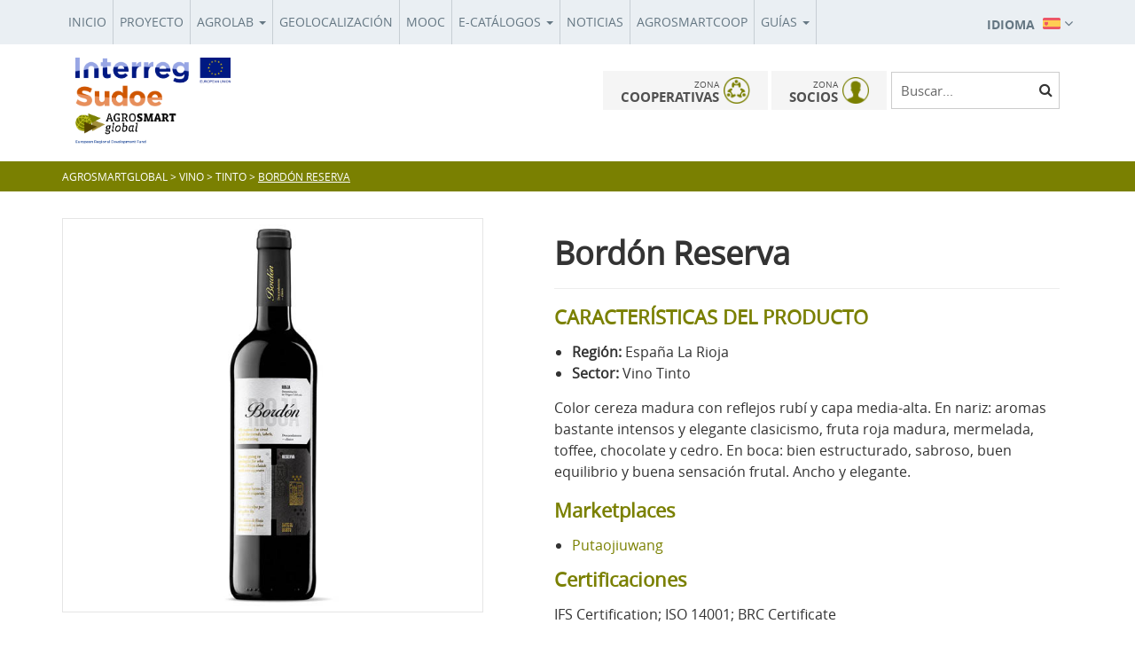

--- FILE ---
content_type: text/html; charset=UTF-8
request_url: https://www.agrosmartglobal.eu/catalogo-2022/bordon-reserva/
body_size: 8599
content:

<!DOCTYPE html>
<html lang="es">
<head>
<meta charset="UTF-8">
<meta name="viewport" content="width=device-width, initial-scale=1">
<title>Bordón Reserva | AGROSMARTglobal</title>
<link rel="profile" href="http://gmpg.org/xfn/11">
<link rel="pingback" href="https://www.agrosmartglobal.eu/xmlrpc.php">

<!-- Favicons -->
<link rel="shortcut icon" href="https://www.agrosmartglobal.eu/wp-content/themes/agrosmart/img/icons/favicon.png">
<link rel="apple-touch-icon" href="https://www.agrosmartglobal.eu/wp-content/themes/agrosmart/img/icons/favicon.png">
<link rel="apple-touch-icon" sizes="72x72" href="https://www.agrosmartglobal.eu/wp-content/themes/agrosmart/img/icons/favicon.png">
<link rel="apple-touch-icon" sizes="114x114" href="https://www.agrosmartglobal.eu/wp-content/themes/agrosmart/img/icons/favicon.png">

<meta property="og:title" content="Bordón Reserva"/>
<meta property="og:url" content="https://www.agrosmartglobal.eu/catalogo-2022/bordon-reserva/" />
<meta property="og:site_name" content="Bordón Reserva"/>
<meta property="og:image" content="https://www.agrosmartglobal.eu/wp-content/themes/agrosmart/inc/timthumb.php?src=https://www.agrosmartglobal.eu/wp-content/uploads/2023/01/690_Bordonreserva-3.jpg&w=1200&h=630" />
<meta property="og:image:width" content="1200" /> 
<meta property="og:image:height" content="630" />

<meta name="twitter:card" content="summary_large_image">
<meta name="twitter:site" content="@twitter">
<meta name="twitter:creator" content="@twitter">
<meta name="twitter:title" content="Bordón Reserva">
<meta name="twitter:description" content="">
<meta name="twitter:image" content="https://www.agrosmartglobal.eu/wp-content/themes/agrosmart/inc/timthumb.php?src=https://www.agrosmartglobal.eu/wp-content/uploads/2023/01/690_Bordonreserva-3.jpg&w=1200&h=630">

<!-- font-awesome -->
<link href="https://www.agrosmartglobal.eu/wp-content/themes/agrosmart/css/font-awesome.min.css" rel="stylesheet">
    <link href="https://www.agrosmartglobal.eu/wp-content/themes/agrosmart/css/ale.css" rel="stylesheet">
<!--[if lt IE 9]>
<script src="https://www.agrosmartglobal.eu/wp-content/themes/agrosmart/js/html5.js"></script>
<![endif]-->

<script type="text/javascript">
	var URL_WP = 'https://www.agrosmartglobal.eu';
	var TEMPLATE_URL = 'https://www.agrosmartglobal.eu/wp-content/themes/agrosmart';

	var COOKIES_URL = 'https://www.agrosmartglobal.eu/politica-de-cookies/';
	var COOKIES_MSG = 'Este sitio usa cookies propias y de terceros para facilitarle el uso y elaborar estadísticas. Si continúa en el mismo, consideramos que acepta su uso.';
	var COOKIES_INFO = 'Más información';
</script>

<link rel="alternate" hreflang="es" href="https://www.agrosmartglobal.eu/catalogo-2022/bordon-reserva/" />
<link rel="alternate" hreflang="fr" href="https://www.agrosmartglobal.eu/fr/catalogo-2022/bordon-reserva-3/" />
<link rel="alternate" hreflang="pt" href="https://www.agrosmartglobal.eu/pt-pt/catalogo-2022/bordon-reserva-4/" />
<link rel="alternate" hreflang="en" href="https://www.agrosmartglobal.eu/en/catalogo-2022/bordon-reserva-2/" />
<link rel='dns-prefetch' href='//html2canvas.hertzen.com' />
<link rel='dns-prefetch' href='//maxcdn.bootstrapcdn.com' />
<link rel='dns-prefetch' href='//s.w.org' />
		<script type="text/javascript">
			window._wpemojiSettings = {"baseUrl":"https:\/\/s.w.org\/images\/core\/emoji\/13.0.0\/72x72\/","ext":".png","svgUrl":"https:\/\/s.w.org\/images\/core\/emoji\/13.0.0\/svg\/","svgExt":".svg","source":{"concatemoji":"https:\/\/www.agrosmartglobal.eu\/wp-includes\/js\/wp-emoji-release.min.js?ver=5.5.17"}};
			!function(e,a,t){var n,r,o,i=a.createElement("canvas"),p=i.getContext&&i.getContext("2d");function s(e,t){var a=String.fromCharCode;p.clearRect(0,0,i.width,i.height),p.fillText(a.apply(this,e),0,0);e=i.toDataURL();return p.clearRect(0,0,i.width,i.height),p.fillText(a.apply(this,t),0,0),e===i.toDataURL()}function c(e){var t=a.createElement("script");t.src=e,t.defer=t.type="text/javascript",a.getElementsByTagName("head")[0].appendChild(t)}for(o=Array("flag","emoji"),t.supports={everything:!0,everythingExceptFlag:!0},r=0;r<o.length;r++)t.supports[o[r]]=function(e){if(!p||!p.fillText)return!1;switch(p.textBaseline="top",p.font="600 32px Arial",e){case"flag":return s([127987,65039,8205,9895,65039],[127987,65039,8203,9895,65039])?!1:!s([55356,56826,55356,56819],[55356,56826,8203,55356,56819])&&!s([55356,57332,56128,56423,56128,56418,56128,56421,56128,56430,56128,56423,56128,56447],[55356,57332,8203,56128,56423,8203,56128,56418,8203,56128,56421,8203,56128,56430,8203,56128,56423,8203,56128,56447]);case"emoji":return!s([55357,56424,8205,55356,57212],[55357,56424,8203,55356,57212])}return!1}(o[r]),t.supports.everything=t.supports.everything&&t.supports[o[r]],"flag"!==o[r]&&(t.supports.everythingExceptFlag=t.supports.everythingExceptFlag&&t.supports[o[r]]);t.supports.everythingExceptFlag=t.supports.everythingExceptFlag&&!t.supports.flag,t.DOMReady=!1,t.readyCallback=function(){t.DOMReady=!0},t.supports.everything||(n=function(){t.readyCallback()},a.addEventListener?(a.addEventListener("DOMContentLoaded",n,!1),e.addEventListener("load",n,!1)):(e.attachEvent("onload",n),a.attachEvent("onreadystatechange",function(){"complete"===a.readyState&&t.readyCallback()})),(n=t.source||{}).concatemoji?c(n.concatemoji):n.wpemoji&&n.twemoji&&(c(n.twemoji),c(n.wpemoji)))}(window,document,window._wpemojiSettings);
		</script>
		<style type="text/css">
img.wp-smiley,
img.emoji {
	display: inline !important;
	border: none !important;
	box-shadow: none !important;
	height: 1em !important;
	width: 1em !important;
	margin: 0 .07em !important;
	vertical-align: -0.1em !important;
	background: none !important;
	padding: 0 !important;
}
</style>
	<link rel='stylesheet' id='wp-block-library-css'  href='https://www.agrosmartglobal.eu/wp-includes/css/dist/block-library/style.min.css?ver=5.5.17' type='text/css' media='all' />
<link rel='stylesheet' id='bbp-default-css'  href='https://www.agrosmartglobal.eu/wp-content/plugins/bbpress/templates/default/css/bbpress.min.css?ver=2.6.6' type='text/css' media='all' />
<link rel='stylesheet' id='contact-form-7-css'  href='https://www.agrosmartglobal.eu/wp-content/plugins/contact-form-7/includes/css/styles.css?ver=5.3' type='text/css' media='all' />
<link rel='stylesheet' id='theme-my-login-css'  href='https://www.agrosmartglobal.eu/wp-content/plugins/theme-my-login/assets/styles/theme-my-login.min.css?ver=7.1.2' type='text/css' media='all' />
<link rel='stylesheet' id='wpml-legacy-dropdown-0-css'  href='//www.agrosmartglobal.eu/wp-content/plugins/sitepress-multilingual-cms/templates/language-switchers/legacy-dropdown/style.css?ver=1' type='text/css' media='all' />
<style id='wpml-legacy-dropdown-0-inline-css' type='text/css'>
.wpml-ls-statics-shortcode_actions{background-color:#eeeeee;}.wpml-ls-statics-shortcode_actions, .wpml-ls-statics-shortcode_actions .wpml-ls-sub-menu, .wpml-ls-statics-shortcode_actions a {border-color:#cdcdcd;}.wpml-ls-statics-shortcode_actions a {color:#444444;background-color:#ffffff;}.wpml-ls-statics-shortcode_actions a:hover,.wpml-ls-statics-shortcode_actions a:focus {color:#000000;background-color:#eeeeee;}.wpml-ls-statics-shortcode_actions .wpml-ls-current-language>a {color:#444444;background-color:#ffffff;}.wpml-ls-statics-shortcode_actions .wpml-ls-current-language:hover>a, .wpml-ls-statics-shortcode_actions .wpml-ls-current-language>a:focus {color:#000000;background-color:#eeeeee;}
</style>
<link rel='stylesheet' id='dlm-frontend-css'  href='https://www.agrosmartglobal.eu/wp-content/plugins/download-monitor/assets/css/frontend.css?ver=5.5.17' type='text/css' media='all' />
<link rel='stylesheet' id='agrosmart-style-css'  href='https://www.agrosmartglobal.eu/wp-content/themes/agrosmart/style.css?ver=5.5.17' type='text/css' media='all' />
<link rel='stylesheet' id='Font_Awesome-css'  href='https://maxcdn.bootstrapcdn.com/font-awesome/4.7.0/css/font-awesome.min.css?ver=5.5.17' type='text/css' media='all' />
<link rel='stylesheet' id='placeholder-style-css'  href='https://www.agrosmartglobal.eu/wp-content/themes/agrosmart/js/placeholder/placeholder.css?ver=5.5.17' type='text/css' media='all' />
<link rel='stylesheet' id='magnific-style-css'  href='https://www.agrosmartglobal.eu/wp-content/themes/agrosmart/js/magnific/magnific-popup.css?ver=5.5.17' type='text/css' media='all' />
<link rel='stylesheet' id='select2-style-css'  href='https://www.agrosmartglobal.eu/wp-content/themes/agrosmart/js/select2/select2.min.css?ver=5.5.17' type='text/css' media='all' />
<link rel='stylesheet' id='owl-carousel-style-css'  href='https://www.agrosmartglobal.eu/wp-content/themes/agrosmart/js/owl-carousel/owl.carousel.css?ver=5.5.17' type='text/css' media='all' />
<link rel='stylesheet' id='owl-carousel-theme-css'  href='https://www.agrosmartglobal.eu/wp-content/themes/agrosmart/js/owl-carousel/owl.theme.css?ver=5.5.17' type='text/css' media='all' />
<link rel='stylesheet' id='owl-carousel-transitions-css'  href='https://www.agrosmartglobal.eu/wp-content/themes/agrosmart/js/owl-carousel/owl.transitions.css?ver=5.5.17' type='text/css' media='all' />
<link rel='stylesheet' id='wow-style-css'  href='https://www.agrosmartglobal.eu/wp-content/themes/agrosmart/js/wow/animate.css?ver=5.5.17' type='text/css' media='all' />
<link rel='stylesheet' id='bootstrap-style-css'  href='https://www.agrosmartglobal.eu/wp-content/themes/agrosmart/css/bootstrap.min.css?ver=5.5.17' type='text/css' media='all' />
<link rel='stylesheet' id='custom-style-css'  href='https://www.agrosmartglobal.eu/wp-content/themes/agrosmart/css/custom.css?ver=1679556519' type='text/css' media='all' />
<link rel='stylesheet' id='ale-style-css'  href='https://www.agrosmartglobal.eu/wp-content/themes/agrosmart/css/ale.css?ver=1606807388' type='text/css' media='all' />
<link rel='stylesheet' id='juan-style-css'  href='https://www.agrosmartglobal.eu/wp-content/themes/agrosmart/css/estilos.css?ver=1615825854' type='text/css' media='all' />
<link rel='stylesheet' id='gp-cookies-style-css'  href='https://www.agrosmartglobal.eu/wp-content/themes/agrosmart/js/gp-cookies/gp-cookies.css?ver=5.5.17' type='text/css' media='all' />
<link rel='stylesheet' id='apexcharts-style-css'  href='https://www.agrosmartglobal.eu/wp-content/themes/agrosmart/js/apexcharts/apexcharts.css?ver=5.5.17' type='text/css' media='all' />
<link rel='stylesheet' id='mab-minimize-admin-bar-css-css'  href='https://www.agrosmartglobal.eu/wp-content/themes/agrosmart/inc/minimize-admin-bar/css/style.css?ver=5.5.17' type='text/css' media='all' />
<script type='text/javascript' src='https://www.agrosmartglobal.eu/wp-includes/js/jquery/jquery.js?ver=1.12.4-wp' id='jquery-core-js'></script>
<script type='text/javascript' src='//www.agrosmartglobal.eu/wp-content/plugins/sitepress-multilingual-cms/templates/language-switchers/legacy-dropdown/script.js?ver=1' id='wpml-legacy-dropdown-0-js'></script>
<script type='text/javascript' src='https://www.agrosmartglobal.eu/wp-content/themes/agrosmart/js/bootstrap.min.js?ver=5.5.17' id='bootstrap-js'></script>
<script type='text/javascript' src='https://www.agrosmartglobal.eu/wp-content/themes/agrosmart/js/bowser.min.js?ver=5.5.17' id='bowser-js'></script>
<script type='text/javascript' src='https://www.agrosmartglobal.eu/wp-content/themes/agrosmart/js/device.min.js?ver=5.5.17' id='device-js'></script>
<script type='text/javascript' src='https://www.agrosmartglobal.eu/wp-content/themes/agrosmart/js/jquery.cookiesdirective.js?ver=5.5.17' id='cookies-directive-js'></script>
<script type='text/javascript' src='https://www.agrosmartglobal.eu/wp-content/themes/agrosmart/js/scrolltopcontrol.js?ver=5.5.17' id='scrolltop-js-js'></script>
<script type='text/javascript' src='https://www.agrosmartglobal.eu/wp-content/themes/agrosmart/js/jquery.appear.js?ver=5.5.17' id='appear-js-js'></script>
<script type='text/javascript' src='https://www.agrosmartglobal.eu/wp-content/themes/agrosmart/js/jquery.animateNumber.min.js?ver=5.5.17' id='animatenumber-js-js'></script>
<script type='text/javascript' src='https://www.agrosmartglobal.eu/wp-content/themes/agrosmart/js/jquery.backgroundpos.min.js?ver=5.5.17' id='bgpos-js-js'></script>
<script type='text/javascript' src='https://www.agrosmartglobal.eu/wp-content/themes/agrosmart/js/spin/spin.min.js?ver=5.5.17' id='spin-js'></script>
<script type='text/javascript' src='https://www.agrosmartglobal.eu/wp-content/themes/agrosmart/js/spin/jquery.spin.js?ver=5.5.17' id='jquery-spin-js'></script>
<script type='text/javascript' src='https://www.agrosmartglobal.eu/wp-content/themes/agrosmart/js/placeholder/jquery.placeholder.js?ver=5.5.17' id='placholder-js-js'></script>
<script type='text/javascript' src='https://www.agrosmartglobal.eu/wp-content/themes/agrosmart/js/magnific/jquery.magnific-popup.min.js?ver=5.5.17' id='magnific-js-js'></script>
<script type='text/javascript' src='https://www.agrosmartglobal.eu/wp-content/themes/agrosmart/js/select2/select2.min.js?ver=5.5.17' id='select2-js-js'></script>
<script type='text/javascript' src='https://www.agrosmartglobal.eu/wp-content/themes/agrosmart/js/owl-carousel/owl.carousel.min.js?ver=5.5.17' id='owl-carousel-js-js'></script>
<script type='text/javascript' src='https://www.agrosmartglobal.eu/wp-content/themes/agrosmart/js/wow/wow.min.js?ver=5.5.17' id='wow-js-js'></script>
<script type='text/javascript' src='https://www.agrosmartglobal.eu/wp-content/themes/agrosmart/js/gp-cookies/gp-cookies.js?ver=5.5.17' id='gp-cookies-js-js'></script>
<script type='text/javascript' src='https://www.agrosmartglobal.eu/wp-content/themes/agrosmart/js/apexcharts/apexcharts.min.js?ver=5.5.17' id='apexcharts-js-js'></script>
<script type='text/javascript' src='https://www.agrosmartglobal.eu/wp-content/themes/agrosmart/js/pdfobject.min.js?ver=5.5.17' id='pdfobject-js-js'></script>
<script type='text/javascript' src='https://html2canvas.hertzen.com/dist/html2canvas.min.js?ver=5.5.17' id='html2image-js-js'></script>
<link rel="https://api.w.org/" href="https://www.agrosmartglobal.eu/wp-json/" /><link rel="alternate" type="application/json+oembed" href="https://www.agrosmartglobal.eu/wp-json/oembed/1.0/embed?url=https%3A%2F%2Fwww.agrosmartglobal.eu%2Fcatalogo-2022%2Fbordon-reserva%2F" />
<link rel="alternate" type="text/xml+oembed" href="https://www.agrosmartglobal.eu/wp-json/oembed/1.0/embed?url=https%3A%2F%2Fwww.agrosmartglobal.eu%2Fcatalogo-2022%2Fbordon-reserva%2F&#038;format=xml" />
<meta name="generator" content="WPML ver:4.4.6 stt:1,4,42,2;" />
<style type='text/css'></style>			<script type="text/javascript">
                            var front_custom_filters=',#cust1_front,#cust3_front';
                            var front_custom_field_keys="1,3";
			</script>
		
<!-- Dynamic Widgets by QURL loaded - http://www.dynamic-widgets.com //-->
	<link rel="canonical" href="https://www.agrosmartglobal.eu/catalogo-2022/bordon-reserva/">
<meta name="generator" content="Powered by WPBakery Page Builder - drag and drop page builder for WordPress."/>
<noscript><style> .wpb_animate_when_almost_visible { opacity: 1; }</style></noscript>
<!--[if lte IE 8]>
<link href="https://www.agrosmartglobal.eu/wp-content/themes/agrosmart/css/ie8.css" rel="stylesheet">
<![endif]-->

<script type="text/javascript" src="https://www.agrosmartglobal.eu/wp-content/themes/agrosmart/js/respond.js"></script>

</head>

<body class="catlogo_2022-template-default single single-catlogo_2022 postid-21540 group-blog idioma_es wpb-js-composer js-comp-ver-6.4.2 vc_responsive">
<div id="page" class="hfeed site">

	<header id="masthead" class="site-header" role="banner">

		<nav class="navbar navbar-inverse" role="navigation">
		  <div class="container">
		  	<div class="row">
		  		<div class="col-lg-9 col-md-10 col-sm-11 col-pr0">
				    <div class="navbar-header">
				      <button type="button" class="navbar-toggle" data-toggle="collapse" data-target=".navbar-ex1-collapse">
				        <span class="sr-only">Toggle navigation</span>
				        <span class="icon-bar"></span>
				        <span class="icon-bar"></span>
				        <span class="icon-bar"></span>
				      </button>
				    </div>

				    <!-- Collect the nav links, forms, and other content for toggling -->
				    <div class="collapse navbar-collapse navbar-ex1-collapse">
				    	<ul id="menu-menu-principal-es" class="nav navbar-nav"><li id="menu-item-24" class="first-menu-item menu-item menu-item-type-post_type menu-item-object-page menu-item-home menu-item-24"><a href="https://www.agrosmartglobal.eu/">Inicio</a></li>
<li id="menu-item-26" class="menu-item menu-item-type-post_type menu-item-object-page menu-item-26"><a href="https://www.agrosmartglobal.eu/proyecto/">Proyecto</a></li>
<li id="menu-item-4728" class="menu-item menu-item-type-custom menu-item-object-custom menu-item-has-children menu-item-4728 dropdown"><a href="#" data-toggle="dropdown" class="dropdown-toggle" aria-haspopup="true">Agrolab <span class="caret"></span></a>
<ul role="menu" class=" dropdown-menu">
	<li id="menu-item-10449" class="menu-item menu-item-type-custom menu-item-object-custom menu-item-has-children menu-item-10449 dropdown"><a href="#">Conocimiento</a>
	<ul role="menu" class=" dropdown-menu">
		<li id="menu-item-9614" class="menu-item menu-item-type-post_type menu-item-object-page menu-item-9614"><a href="https://www.agrosmartglobal.eu/banco-de-ideas/">Banco transnacional de ideas</a></li>
		<li id="menu-item-4729" class="menu-item menu-item-type-post_type menu-item-object-page menu-item-4729"><a href="https://www.agrosmartglobal.eu/manual-de-buenas-practicas/">Buenas Prácticas en Innovación Tecnológica</a></li>
		<li id="menu-item-10653" class="menu-item menu-item-type-post_type menu-item-object-page menu-item-10653"><a href="https://www.agrosmartglobal.eu/formacion/">Formación</a></li>
	</ul>
</li>
	<li id="menu-item-11031" class="menu-item menu-item-type-custom menu-item-object-custom menu-item-has-children menu-item-11031 dropdown"><a href="#">Consultoría</a>
	<ul role="menu" class=" dropdown-menu">
		<li id="menu-item-11032" class="menu-item menu-item-type-post_type menu-item-object-page menu-item-11032"><a href="https://www.agrosmartglobal.eu/guia-de-internacionalizacion-digital/">Guía de Internacionalización Digital</a></li>
	</ul>
</li>
	<li id="menu-item-9106" class="menu-item menu-item-type-post_type menu-item-object-page menu-item-9106"><a href="https://www.agrosmartglobal.eu/mapa-financiamiento/">Oportunidades de financiación</a></li>
</ul>
</li>
<li id="menu-item-6654" class="menu-item menu-item-type-post_type menu-item-object-page menu-item-6654"><a href="https://www.agrosmartglobal.eu/cooperativas/">Geolocalización</a></li>
<li id="menu-item-24527" class="menu-item menu-item-type-post_type menu-item-object-page menu-item-24527"><a href="https://www.agrosmartglobal.eu/mooc/">MOOC</a></li>
<li id="menu-item-24428" class="menu-item menu-item-type-custom menu-item-object-custom menu-item-has-children menu-item-24428 dropdown"><a href="#" data-toggle="dropdown" class="dropdown-toggle" aria-haspopup="true">E-Catálogos <span class="caret"></span></a>
<ul role="menu" class=" dropdown-menu">
	<li id="menu-item-6653" class="menu-item menu-item-type-post_type menu-item-object-page menu-item-6653"><a href="https://www.agrosmartglobal.eu/catalogo/">Innovaciones</a></li>
	<li id="menu-item-24427" class="menu-item menu-item-type-post_type menu-item-object-page menu-item-24427"><a href="https://www.agrosmartglobal.eu/internacionalizacion/">Internacionalización</a></li>
</ul>
</li>
<li id="menu-item-25" class="menu-item menu-item-type-post_type menu-item-object-page current_page_parent menu-item-25"><a href="https://www.agrosmartglobal.eu/noticias-y-actividades/">Noticias</a></li>
<li id="menu-item-9980" class="menu-item menu-item-type-post_type menu-item-object-page menu-item-9980"><a href="https://www.agrosmartglobal.eu/agrosmartcoop/">Agrosmartcoop</a></li>
<li id="menu-item-24827" class="menu-item menu-item-type-custom menu-item-object-custom menu-item-has-children menu-item-24827 dropdown"><a href="#" data-toggle="dropdown" class="dropdown-toggle" aria-haspopup="true">Guías <span class="caret"></span></a>
<ul role="menu" class=" dropdown-menu">
	<li id="menu-item-24828" class="menu-item menu-item-type-post_type menu-item-object-page menu-item-24828"><a href="https://www.agrosmartglobal.eu/proteccion-de-ig-online/">Protección de IG online</a></li>
	<li id="menu-item-24872" class="menu-item menu-item-type-post_type menu-item-object-page menu-item-24872"><a href="https://www.agrosmartglobal.eu/marca-colectiva/">Marca colectiva</a></li>
	<li id="menu-item-24983" class="menu-item menu-item-type-post_type menu-item-object-page menu-item-24983"><a href="https://www.agrosmartglobal.eu/promocion-de-los-regimenes-de-calidad-de-la-ue-en-internet/">Promoción de la calidad</a></li>
</ul>
</li>
</ul>				    	<div class="clearfix"></div>
				    </div><!-- /.navbar-collapse -->
				 </div><!-- .col -->

				 <div class="col-lg-3 col-md-2 col-sm-1">

				 	<ul class="flags">
				 		<li class="dropdown">
 			            					 			<a href="#" data-hover="dropdown" class="dropdown-toggle" data-toggle="dropdown" role="button" aria-haspopup="true" aria-expanded="false">
				 				<span class="texto-idioma">IDIOMA</span>
								<img src="https://www.agrosmartglobal.eu/wp-content/themes/agrosmart/img/es.png">
								<i class="fa fa-angle-down"></i>
				 			</a>
				 			<ul class="dropdown-menu">
				 								 								 				<li><a href="https://www.agrosmartglobal.eu/fr/catalogo-2022/bordon-reserva-3/"><img src="https://www.agrosmartglobal.eu/wp-content/themes/agrosmart/img/fr.png"></a></li>
				 								 								 				<li><a href="https://www.agrosmartglobal.eu/pt-pt/catalogo-2022/bordon-reserva-4/"><img src="https://www.agrosmartglobal.eu/wp-content/themes/agrosmart/img/pt-pt.png"></a></li>
				 								 								 				<li><a href="https://www.agrosmartglobal.eu/en/catalogo-2022/bordon-reserva-2/"><img src="https://www.agrosmartglobal.eu/wp-content/themes/agrosmart/img/en.png"></a></li>
				 								 			</ul>
				 		</li>
				 	</ul>

				 	<a href="" class="login-top visible-xs"><img src="https://www.agrosmartglobal.eu/wp-content/themes/agrosmart/img/user.png"></a>
				 	<a href="" class="search-top visible-xs"><img src="https://www.agrosmartglobal.eu/wp-content/themes/agrosmart/img/search.png"></a>
				 </div><!-- .col -->

			</div><!-- .row -->
		  </div><!-- /.container -->
		</nav>

		<div class="cabecera">
			<div class="container">
                    <div class="flex_row header_menu_row">
					<div class="col-botones col-lg-2 col-md-2 col-sm-2 col-pr0">
						<div class="navbar-brand-cont">
							<a class="navbar-brand" href="https://www.agrosmartglobal.eu">
								<img class="img-responsive" src="https://www.agrosmartglobal.eu/wp-content/themes/agrosmart/img/logo.png" alt="Agrosmart">
							</a>
						</div><!-- .navbar-brand-cont -->
					</div><!-- .col -->

					<div class="col-botones col-lg-10 col-md-10 col-sm-10">
                                                    



<ul class="header-box botones_cabecera_wrap ">


    




         <li class="btn_cabecera btn_login btn_cabecera_link">
            <a href="https://www.agrosmartglobal.eu/login/">
                <h3><small>ZONA</small><br>COOPERATIVAS</h3>
                <img src="https://www.agrosmartglobal.eu/wp-content/themes/agrosmart/img/cooperativas.png" alt="" />

            </a>
        </li>
        <li class="btn_cabecera btn_login btn_cabecera_link">
            <a href="https://www.agrosmartglobal.eu/login/">
                <h3><small>ZONA</small><br>SOCIOS</h3>
                <img src="https://www.agrosmartglobal.eu/wp-content/themes/agrosmart/img/user.png" alt="" />

            </a>
        </li>
    


<!--
<li class="btn_cabecera btn_login btn_cabecera_link">
            
        <a href="https://www.agrosmartglobal.eu/login/">
            <h3><small>ZONA</small><br>SOCIOS</h3>
            <img src="https://www.agrosmartglobal.eu/wp-content/themes/agrosmart/img/user.png" alt="" />

        </a>
    </li>
-->
    <li class="search_cabecera open-search">
        <form id="search-form" role="search" action="https://www.agrosmartglobal.eu/">
            <div class="form-group">
                <i class="fa fa-search" id="ic-search-form"></i>
                <input id="input-search-form" type="text" class="form-control" placeholder="Buscar..." value="" name="s">
            </div>
        </form>
    </li>
</ul>
                        
                                                
                        <div class="clearfix"></div>

						
						
						
					</div><!-- .col -->
				</div><!-- .row -->
			</div><!-- .container -->
		</div><!-- .cabecera -->

	</header><!-- #masthead -->

	<div id="content" class="site-content">

<div id="primary" class="content-area">

    <div class="miga-pan ">
    <div class="container">
        <div class="row">
            <div class="col-md-12">
                <!-- Breadcrumb NavXT 6.6.0 -->
<span property="itemListElement" typeof="ListItem"><a property="item" typeof="WebPage" title="Ir a AGROSMARTglobal." href="https://www.agrosmartglobal.eu" class="home"><span property="name">AGROSMARTglobal</span></a><meta property="position" content="1"></span> &gt; <span property="itemListElement" typeof="ListItem"><a property="item" typeof="WebPage" title="Go to the Vino Categoria archives." href="https://www.agrosmartglobal.eu/categoria/vino/" class="taxonomy categoria" ><span property="name">Vino</span></a><meta property="position" content="2"></span> &gt; <span property="itemListElement" typeof="ListItem"><a property="item" typeof="WebPage" title="Go to the Tinto Categoria archives." href="https://www.agrosmartglobal.eu/categoria/vino/tinto/" class="taxonomy categoria" ><span property="name">Tinto</span></a><meta property="position" content="3"></span> &gt; <span property="itemListElement" typeof="ListItem"><span property="name" class="post post-catlogo_2022 current-item">Bordón Reserva</span><meta property="url" content="https://www.agrosmartglobal.eu/catalogo-2022/bordon-reserva/"><meta property="position" content="4"></span>            </div>
        </div><!-- .row -->
    </div><!-- .container -->
</div><!-- .entry-header -->    <div class="section-producto">
        <div id="main" class="container">
                            <div class="image-product-wrap col-sm-5">
                    <div class="categoria-contenido">
                                            </div>
                    <div class="image-producto">
                        <img width="600" height="600" src="https://www.agrosmartglobal.eu/wp-content/uploads/2023/01/690_Bordonreserva-3.jpg" class="attachment-large size-large wp-post-image" alt="" loading="lazy" srcset="https://www.agrosmartglobal.eu/wp-content/uploads/2023/01/690_Bordonreserva-3.jpg 600w, https://www.agrosmartglobal.eu/wp-content/uploads/2023/01/690_Bordonreserva-3-300x300.jpg 300w, https://www.agrosmartglobal.eu/wp-content/uploads/2023/01/690_Bordonreserva-3-150x150.jpg 150w" sizes="(max-width: 600px) 100vw, 600px" />                    </div>

                </div>
                <div class="descripcion-product description-catalogo col-sm-7">
                    <div class="categoria-titulo">
                                                                                                                                                    </div>
                    <h1 class="titulo-single">
                        Bordón Reserva                    </h1>

                    <div class="descripcion-catalogo"></div>
                    <h3>CARACTERÍSTICAS DEL PRODUCTO</h3>

                                                                                                            
                    
                    <div class="sector-region-catalogo">
                        <ul>
                            <li><strong>Región: </strong>España  La Rioja</li>
                            <li><strong>Sector: </strong>Vino  Tinto</li>
                        </ul>
                    </div>

                    <div class="dexcripcion-producto">
                        <p>Color cereza madura con reflejos rubí y capa media-alta. En nariz: aromas bastante intensos y elegante clasicismo, fruta roja madura, mermelada, toffee, chocolate y cedro. En boca: bien estructurado, sabroso, buen equilibrio y buena sensación frutal. Ancho y elegante.</p>
                    </div>

                                                <h3>Marketplaces</h3>
                            <div class="marketplace">
                                <ul>
                                                              
                                            <li><a href=" https://www.putaojiu.com/zhaoshang/agrosmart/product/312785.html" target="_blank"> Putaojiuwang </a></li>
                                                                        </ul>
                            </div>
                            
                                                <div class="certificaciones">
                            <h3>Certificaciones</h3>
                               IFS Certification; ISO 14001; BRC Certificate                            </div>
                            
                    
                </div>

                <div class="clear"></div>

                <div class="section section-coperativas">
                        
                                                <h2 class="titulo-listados">Bodegas Franco Españolas</h2>
                        <div class="descripcion-coperativa">
                            <p>Bodegas Franco-Españolas nace en 1890 como la unión entre Francia y España en un momento álgido en Rioja, cuando los franceses vinieron a la región tratando de reemplazar sus viñedos arrasados por la enfermedad de la filoxera. Era el origen de los «vinos finos de Rioja».<br />
Su ubicación privilegiada, a orillas del río Ebro, ha hecho a Bodegas Franco-Españolas testigo de la historia de Logroño. En manos de la Familia Eguizábal desde 1984, en la actualidad está inmersa en nuevos proyectos y es un referente entre la oferta de ocio y cultura de La Rioja con sus variadas propuestas enoturísticas.</p>
                        </div>
                                                <div class="enlace-coperativa">
                            <a href="https://www.francoespanolas.com/" target="_blank">Visitar sitio web </a>
                        </div>
                                                <div id="mapa-cooperativas"> </div>
                        
                        <script type="text/javascript" src="https://maps.googleapis.com/maps/api/js?key=AIzaSyBu3O2GRpQJU115QRt_UUvTmg_x0eS1jo4"></script>    
                        <script type="text/javascript" >
                            //ready
                            jQuery(document).ready(function(){

                                var mapEl = document.getElementById( 'mapa-cooperativas' );
                                var mapOptions = {
                                        center: new google.maps.LatLng( 42.4753376136676, -2.447789949721794 ),
                                        disableDoubleClickZoom: true,
                                        draggable : true,
                                        mapTypeControl: false,
                                        mapTypeId: google.maps.MapTypeId.ROADMAP,
                                        panControl: false,
                                        scaleControl: false,
                                        scrollwheel: true,
                                        streetViewControl: false,
                                        overviewMapControl: true,
                                        overviewMapControlOptions: {
                                        opened: false,
                                    },
                                        zoom: 8,
                                        zoomControl: true,
                                        zoomControlOptions: {
                                        style: google.maps.ZoomControlStyle.DEFAULT,
                                    }
                                };

                                map = new google.maps.Map( mapEl, mapOptions );

                                var marker = new google.maps.Marker({
                                    position: new google.maps.LatLng(42.4753376136676,-2.447789949721794),
                                    map: map,
                                    title: 'Bodegas Franco Españolas',
                                    icon: 'https://www.agrosmartglobal.eu/wp-content/themes/agrosmart/img/marker-global.png'
                                });

                                google.maps.event.addDomListener( window, 'load' );


                            });
                        </script>


                </div>




                    </div><!-- #main -->
    </div><!-- .section -->
</div><!-- #primary -->

	</div><!-- #content -->

	<footer id="colophon" class="site-footer" role="contentinfo">
		<div class="footer-right"></div>
		<div class="container">
			<div class="row">
				<div class="col-md-3">
					<div class="logo-footer">
						<img class="img-responsive" src="https://www.agrosmartglobal.eu/wp-content/themes/agrosmart/img/logo.png" alt="Agrosmart">
					</div><!-- .site-info -->
				</div>

				<div class="col-md-9">
					<div class="info-footer">
						<div class="info-footer-content">
				            

							<p>El apoyo de la Comisión Europea para la producción de esta publicación no constituye una aprobación del contenido, el cual refleja únicamente las opiniones de los autores, y la Comisión no se hace responsable del uso que pueda hacerse de la información contenida en la misma.</p>
							<ul id="menu-menu-footer-es" class="navbar-footer"><li id="menu-item-10456" class="first-menu-item menu-item menu-item-type-post_type menu-item-object-page menu-item-home menu-item-10456"><a href="https://www.agrosmartglobal.eu/">Inicio</a></li>
<li id="menu-item-10457" class="menu-item menu-item-type-post_type menu-item-object-page menu-item-10457"><a href="https://www.agrosmartglobal.eu/proyecto/">Proyecto</a></li>
<li id="menu-item-10463" class="menu-item menu-item-type-post_type menu-item-object-page menu-item-10463"><a href="https://www.agrosmartglobal.eu/banco-de-ideas/">Agrolab</a></li>
<li id="menu-item-10459" class="menu-item menu-item-type-post_type menu-item-object-page menu-item-10459"><a href="https://www.agrosmartglobal.eu/cooperativas/">Geolocalización</a></li>
<li id="menu-item-10460" class="menu-item menu-item-type-post_type menu-item-object-page menu-item-10460"><a href="https://www.agrosmartglobal.eu/catalogo/">Innovaciones</a></li>
<li id="menu-item-10461" class="menu-item menu-item-type-post_type menu-item-object-page current_page_parent menu-item-10461"><a href="https://www.agrosmartglobal.eu/noticias-y-actividades/">Noticias</a></li>
<li id="menu-item-10462" class="menu-item menu-item-type-post_type menu-item-object-page menu-item-10462"><a href="https://www.agrosmartglobal.eu/agrosmartcoop/">Agrosmartcoop</a></li>
</ul>							<div class="clearfix"></div>




							<p>©2026 AGROSMARTGLOBAL <i class="fa fa-circle"></i> TODOS LOS DERECHOS RESERVADOS <i class="fa fa-circle"></i> <a href="https://www.agrosmartglobal.eu/aviso-legal/" rel="nofollow">AVISO LEGAL</a> <i class="fa fa-circle"></i> <a href="https://www.agrosmartglobal.eu/politica-de-privacidad/" rel="nofollow">POLÍTICA DE PRIVACIDAD</a> <i class="fa fa-circle"></i> <a href="https://www.agrosmartglobal.eu/politica-de-cookies/" rel="nofollow">POLÍTICA DE COOKIES</a></p>
							<p>DESARROLLA <a href="http://www.grupopromedia.es" title="Diseño Web Galicia"><img class="promedia" src="https://www.agrosmartglobal.eu/wp-content/themes/agrosmart/img/promedia.png"></a></p>
						</div><!-- .info-footer-content -->
					</div><!-- .nfo-footer -->
				</div>
			</div><!-- .row -->
		</div><!-- .container -->
	</footer><!-- #colophon -->
</div><!-- #page -->

<div id="wpsp_front_popup" onclick="wpsp_close_front_popup();" style="display: none;"></div>
<div id="wpsp_front_popup_inner" style="display: none;">
    <div id="wpsp_front_popup_blank"></div>
    <div id="wpsp_front_popup_body" style="display: none;"></div>
</div>
<img id="wpsp_front_popup_close_btn" alt="Close Button" onclick="wpsp_close_front_popup();" style="display: none;" src="https://www.agrosmartglobal.eu/wp-content/plugins/wp-support-plus-responsive-ticket-system/asset/images/close_btn.png"/>
<img id="wpsp_front_popup_loading_img" alt="Loading Image" style="display: none;" src="https://www.agrosmartglobal.eu/wp-content/plugins/wp-support-plus-responsive-ticket-system/asset/images/ajax-loader@2x.gif?ver=8.0.8"/><script type='text/javascript' id='contact-form-7-js-extra'>
/* <![CDATA[ */
var wpcf7 = {"apiSettings":{"root":"https:\/\/www.agrosmartglobal.eu\/wp-json\/contact-form-7\/v1","namespace":"contact-form-7\/v1"}};
/* ]]> */
</script>
<script type='text/javascript' src='https://www.agrosmartglobal.eu/wp-content/plugins/contact-form-7/includes/js/scripts.js?ver=5.3' id='contact-form-7-js'></script>
<script type='text/javascript' id='theme-my-login-js-extra'>
/* <![CDATA[ */
var themeMyLogin = {"action":"","errors":[]};
/* ]]> */
</script>
<script type='text/javascript' src='https://www.agrosmartglobal.eu/wp-content/plugins/theme-my-login/assets/scripts/theme-my-login.min.js?ver=7.1.2' id='theme-my-login-js'></script>
<script type='text/javascript' id='moove_activity_frontend-js-extra'>
/* <![CDATA[ */
var moove_frontend_activity_scripts = {"activityoptions":"","referer":"","ajaxurl":"https:\/\/www.agrosmartglobal.eu\/wp-admin\/admin-ajax.php","post_id":"21540","is_page":"","is_single":"1","current_user":"0","referrer":""};
/* ]]> */
</script>
<script type='text/javascript' src='https://www.agrosmartglobal.eu/wp-content/plugins/user-activity-tracking-and-log/assets/js/moove_activity_frontend.js?ver=3.0.6' id='moove_activity_frontend-js'></script>
<script type='text/javascript' src='https://www.agrosmartglobal.eu/wp-content/themes/agrosmart/js/skip-link-focus-fix.js?ver=20130115' id='agrosmart-skip-link-focus-fix-js'></script>
<script type='text/javascript' id='custom-js-js-extra'>
/* <![CDATA[ */
var i18n = {"error_campos_obligatorios":"Todos los campos son obligatorios","error_preguntas_obligatorias":"Debe responder a todas las preguntas"};
/* ]]> */
</script>
<script type='text/javascript' src='https://www.agrosmartglobal.eu/wp-content/themes/agrosmart/js/custom.js?ver=1663327036' id='custom-js-js'></script>
<script type='text/javascript' src='https://www.agrosmartglobal.eu/wp-content/themes/agrosmart/js/slick.min.js?ver=5.5.17' id='cardiff-slick-slider-js'></script>
<script type='text/javascript' id='catalogos-ajax-js-js-extra'>
/* <![CDATA[ */
var ajax_catalogos_params = {"ajax_url":"https:\/\/www.agrosmartglobal.eu\/wp-admin\/admin-ajax.php"};
/* ]]> */
</script>
<script type='text/javascript' src='https://www.agrosmartglobal.eu/wp-content/themes/agrosmart/js/catalogos.js?ver=5.5.17' id='catalogos-ajax-js-js'></script>
<script type='text/javascript' id='financiamiento-ajax-js-js-extra'>
/* <![CDATA[ */
var ajax_financiamiento_params = {"ajax_url":"https:\/\/www.agrosmartglobal.eu\/wp-admin\/admin-ajax.php"};
/* ]]> */
</script>
<script type='text/javascript' src='https://www.agrosmartglobal.eu/wp-content/themes/agrosmart/js/financiamiento.js?ver=5.5.17' id='financiamiento-ajax-js-js'></script>
<script type='text/javascript' id='cooperativas-ajax-js-js-extra'>
/* <![CDATA[ */
var ajax_cooperativas_params = {"ajax_url":"https:\/\/www.agrosmartglobal.eu\/wp-admin\/admin-ajax.php"};
/* ]]> */
</script>
<script type='text/javascript' src='https://www.agrosmartglobal.eu/wp-content/themes/agrosmart/js/cooperativas.js?ver=5.5.17' id='cooperativas-ajax-js-js'></script>
<script type='text/javascript' src='https://www.agrosmartglobal.eu/wp-content/themes/agrosmart/inc/minimize-admin-bar/js/app.js?ver=1.0' id='mab-minimize-admin-bar-js-js'></script>
<script type='text/javascript' src='https://www.agrosmartglobal.eu/wp-includes/js/wp-embed.min.js?ver=5.5.17' id='wp-embed-js'></script>


		<script>
		    jQuery(function($){
		        $.gpCookies({
		            directory: 'https://www.agrosmartglobal.eu/wp-content/themes/agrosmart/js/gp-cookies',
		            cookiesPolicyUrl: 'https://www.agrosmartglobal.eu/politica-de-cookies/',
		            		            		        });
		    });    
		</script>

</body>
</html>
